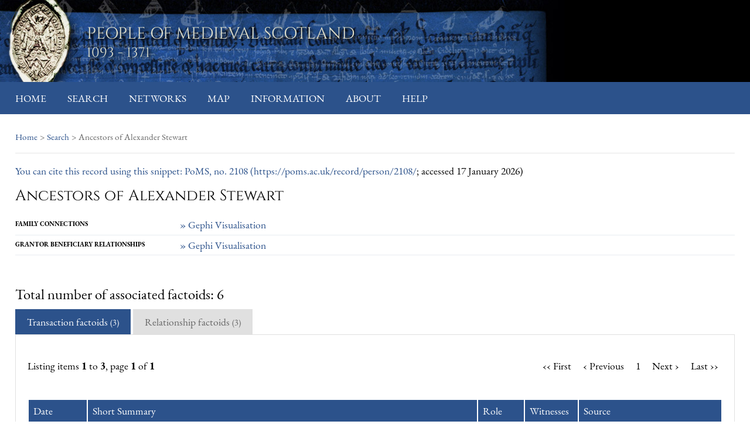

--- FILE ---
content_type: text/html; charset=utf-8
request_url: https://poms.ac.uk/record/person/2108/
body_size: 22269
content:

<!DOCTYPE html>
<html>
<head>
    <meta charset="UTF-8">
    
	<title>POMS: record</title>


    
    <link rel="stylesheet" href="/static/CACHE/css/f66542590e11.css" type="text/css" />

    

	

    <script src="/static/vendor/jquery/dist/jquery.min.js"></script>
    <script src="https://code.jquery.com/ui/1.12.1/jquery-ui.js"></script>

    <script src="/static/js/jquery.overlabel.js"></script>

    


<script>
	L_PREFER_CANVAS = true
</script>

<script type="text/javascript" src="/static/js/functions_record.js"></script>

<script type="text/javascript" src="/static/js/mapbox.js-bower-2.2.1/mapbox.js"></script>
<link rel="stylesheet" type="text/css" href="/static/js/mapbox.js-bower-2.2.1/mapbox.css"></link>

<script type="text/javascript" src="/static//js/leaflet-image.js"></script>
<!--
<script type="text/javascript" src="/static/js/leaflet-src.js"></script>
<link rel="stylesheet" type="text/css" href="/static/js/leaflet.css"></link>
-->
<script type="text/javascript" src="/static/js/leaflet-overlap.js"></script>

<script> 

</script>

    <script type="text/javascript" src="/static/CACHE/js/920fd80a5042.js"></script>



    
    <script defer src="/static/fonts/FontAwesome/js/all.js"></script>
</head>
<body>


    

<header class="top-header">
  <h1>
    People of Medieval Scotland<br>
    <small>1093 - 1371</small>
  </h1>
</header>



    
    

<nav class="primary-nav">
  <ul>
    
  <li >
        <a href="/">Home</a>
    </li>

    
    <li >
        <a href="/search/">Search</a>
    </li>
    
    <li >
        <a href="/sna/">Networks</a>
    </li>
    
    <li >
        <a href="/map/">Map</a>
    </li>
    
    <li >
        <a href="/information/">Information</a>
    </li>
    
    <li >
        <a href="/about/">About</a>
    </li>
    
    <li >
        <a href="/help/">Help</a>
    </li>
    

  </ul>
</nav>







<div id="wagtail-wrapper">
    
        <div id="breadcrumbs">
        
            
<!-- Ecclesiastical Charter Witnesses > Priors of St Andrews (H2/97/) -->
<ul class="breadcrumbs">
    <li>
        <a href="/">Home</a>
    </li>

    
    <li>
        
         > <a href="/search/">Search</a>
        
    </li>
    

    
    <li> > Ancestors of Alexander Stewart</li>
    
</ul>

        </div>
    
    <div id="secondary-nav">

        
   
     
     
     
   

    </div>


        
        


        
<ul class="utl m1">
        <li class="i1">
            <a href="#" title="Permanent URL for this page, which will allow you to save a bookmark">
            You can cite this record using this snippet: PoMS, no. 2108 (<a href="poms.ac.uk/record/person/2108/">https://poms.ac.uk/record/person/2108/</a>; accessed 17 January 2026)
            </a>
        </li>
    </ul>





        




    <!-- ######################### -->
   <div class="recordSummary">
    <div class="hdp">

      <h1 class="record" " ><!--<span class="personicon">[personicon] </span>-->
        
            Ancestors of Alexander Stewart
        

        
    </h1>

    </div>
			

                    <div id='map-image'>
                    </div>

			
			
    <div class="ct">
        <dl class="m1">
            
            
                
            
            
        
            
            

            

            
                <dt>Family connections</dt>
                <dd><a href="/sna/2108"> &raquo; Gephi Visualisation</a></dd>
            

            
                <dt>Grantor Beneficiary relationships </dt>
                <dd><a href="/sna/grantor/2108"> &raquo; Gephi Visualisation</a></dd>
            

			

        </dl>






    </div><!-- ends content ct -->
    </div><!-- ends record summary -->

     <h2>Total number of associated factoids: 6</h2>

        <div id="tabs" class="tsb recordTabs">



        <!-- Tab Headers -->
        
        <input id="tab1" type="radio" name="tabs">
        <label for="tab1">Transaction factoids <span>(3)</span></label>
        

        
        <input id="tab2" type="radio" name="tabs">
        <label for="tab2">Relationship factoids <span>(3)</span></label>
        

        

        

        

        
        <!-- end Tab Headers -->

       

<!-- Tab Content -->





    <section id="content1" class="tab-content">
        <div id="transactionFact">


            

                
                    

    <div class="itp">
      <h4>Listing items <strong>1</strong> to <strong>3</strong>, page <strong>1</strong> of <strong>1</strong></h4>
      <ul>

		
			<li class="s5">&#8249;&#8249; First</li>
			<li class="s5">&#8249; Previous</li>
        

		

			
				<li class="s1">1</li>
			

		

		
			<li class="s5">Next &#8250;</li>
			<li class="s5">Last &#8250;&#8250;</li>
        

      </ul>
    </div>

                

                <input type="hidden" class="active_ordering" value="date1"/>

                <br/>

                <table>
                    <tr>
                        <th><a class="paginate" data-page="1" data-ordering="date1"
                               data-tab="transactionFact">Date</a></th>
                        <th><a class="paginate" data-page="1" data-ordering="summary"
                               data-tab="transactionFact">Short Summary</a></th>
                        <th><a class="paginate" data-page="1" data-ordering="role"
                               data-tab="transactionFact">Role</a></th>
                        <th>Witnesses</th>
                        <th><a class=" " data-page="1" data-ordering="source" data-tab="transactionFact">Source</a>
                        </th>
                    </tr>

                    

                        <tr>
                            <td>unavailable</td>
                            <td><a href="/record/factoid/9537/"
                                   title="click to show">Gift and grant of Mauchline (AYR) and Cairn Table (near Muirkirk, AYR)</a></td>
                            <td>Grantor</td>
                            <td></td>
                            <td><a href="/record/source/911/"
                                   title="click to show">1/8/52  (<em>RRS</em>, iv, no. 52)</a></td>
                        </tr>

                    

                        <tr>
                            <td>unavailable</td>
                            <td><a href="/record/factoid/60195/"
                                   title="click to show">Gift of lands, pastures and rights in Mauchline, ‘Karintabel’ and on the river Ayr (AYR)</a></td>
                            <td>Grantor</td>
                            <td></td>
                            <td><a href="/record/source/5359/"
                                   title="click to show">3/547/74  (<em>Melr. Lib.</em>, no. 322)</a></td>
                        </tr>

                    

                        <tr>
                            <td>unavailable</td>
                            <td><a href="/record/factoid/68069/"
                                   title="click to show">Donations previously given to Paisley Abbey</a></td>
                            <td>Grantor</td>
                            <td></td>
                            <td><a href="/record/source/5851/"
                                   title="click to show">3/547/73  (<em>Pais. Reg.</em>, 90-1)</a></td>
                        </tr>

                    


                </table>


                <br/><br/>


            


        </div>
    </section>
    











    <section id="content2" class="tab-content">
        <div id="relationshipFact">


            

                
                    

    <div class="itp">
      <h4>Listing items <strong>1</strong> to <strong>3</strong>, page <strong>1</strong> of <strong>1</strong></h4>
      <ul>

		
			<li class="s5">&#8249;&#8249; First</li>
			<li class="s5">&#8249; Previous</li>
        

		

			
				<li class="s1">1</li>
			

		

		
			<li class="s5">Next &#8250;</li>
			<li class="s5">Last &#8250;&#8250;</li>
        

      </ul>
    </div>

                

                <input type="hidden" class="active_ordering" value="date1"/>

                <br/>

                <table>
                    <tr>
                        <th><a class="paginate" data-page="1" data-ordering="date1"
                               data-tab="relationshipFact">Date</a></th>
                        <th><a class="paginate" data-page="1" data-ordering="summary"
                               data-tab="relationshipFact">Short Summary</a></th>
                        <th><a class="paginate" data-page="1" data-ordering="role"
                               data-tab="relationshipFact">Role</a></th>
                        <th><a class="paginate" data-page="1" data-ordering="source"
                               data-tab="relationshipFact">Source</a></th>
                    </tr>

                    

                        <tr>
                            <td>circa 1251 X 1255 </td>
                            <td><a href="/record/factoid/60210/"
                                   title="click to show">Ancestors of Alexander Stewart of Dundonald (d.1282) (Familial relationship)</a></td>
                            <td>subject (relationship)</td>
                            <td><a href="/record/source/5359/"
                                   title="click to show">3/547/74  (<em>Melr. Lib.</em>, no. 322)</a></td>
                        </tr>

                    

                        <tr>
                            <td>Sunday 1 Dec. 1252 </td>
                            <td><a href="/record/factoid/68070/"
                                   title="click to show">Ancestor of Alexander Stewart of Dundonald (d.1282) (Familial relationship)</a></td>
                            <td>subject (relationship)</td>
                            <td><a href="/record/source/5851/"
                                   title="click to show">3/547/73  (<em>Pais. Reg.</em>, 90-1)</a></td>
                        </tr>

                    

                        <tr>
                            <td>12 Dec. 1264 </td>
                            <td><a href="/record/factoid/9539/"
                                   title="click to show">Ancestor of Alexander Stewart (Familial relationship)</a></td>
                            <td>subject (relationship)</td>
                            <td><a href="/record/source/911/"
                                   title="click to show">1/8/52  (<em>RRS</em>, iv, no. 52)</a></td>
                        </tr>

                    


                </table>


                <br/><br/>


            


        </div>
    </section>
    









































<!-- end Tab Content -->





        <!-- end Tab Content -->



<!-- </section> -->


<!-- final div ######################### -->
</div>


<script>


geoArray = [
 
]




	L.newCircleMarker = L.CircleMarker.extend({
		setZIndexOffset: function (offset) {
			this.options.zIndexOffset = offset;
			this.update();
			return this;
		},
		update: function () {
			if (this._icon) {
				var pos = this._map.latLngToLayerPoint(this._latlng).round();
				this._setPos(pos);
			}
		return this;
		}
	});


var minX,minY,maxX,maxY;


	function getPeopleRows(peeps){
		var str = "";
		for (ps in peeps){
			str += '<tr><td>'+ peeps[ps].name +'</td><td>'+ peeps[ps].role + '</td></tr>'
		}
		return str;
	};

var map;

markerStyles = {'transaction': {'color':'blue','start':1,'stop':179},
				'possession':{'color':'red','start':181,'stop':359},
				'title/occupation':{'color':'red'},
				'other':{'color':'yellow'},
				'M':{'color':'blue','start':1,'stop':89},
				'F':{'color':'pink','start':91,'stop':179},
				'Institution':{'color':'green','start':181,'stop':269},
                'M/F':{'color':'purple','start':271,'stop':359}
				}

markerCentreArray = []

var personMarker;

$(document).ready(function(){
	if (geoArray.length > 0 ){
		map =  new L.map('map',{maxZoom:12,zoomControl:true});
		layer = new L.TileLayer('http://{s}.tiles.mapbox.com/v3/isawnyu.map-knmctlkh/{z}/{x}/{y}.png',
		        {attribution:'Map base by <a href="http://awmc.unc.edu/">AWMC</a>'})//.addTo(map);

        modern  = new L.TileLayer("http://server.arcgisonline.com/ArcGIS/rest/services/World_Street_Map/MapServer/tile/{z}/{y}/{x}").addTo(map)

        switcher = new L.control.layers({'Modern':modern,'Topography':layer},{},{collapsed:false}).addTo(map);

        $(".leaflet-control-layers-separator").css("display","block");

        $(".leaflet-control-layers-separator").after("<br>"+

                "<table>" +
                "<tr>" +
                    "<td>Person</td>" +
                    '<td><svg height="18" width="18"><circle cx="9" cy="9" r="6" fill="blue" /></svg></td>' +
                "</tr>" +
                "<tr>" +
                    "<td>Transaction</td>"  +
                    '<td><svg height="18" width="18"><circle cx="9" cy="9" r="6" fill="red" /></svg></td>' +
                "</tr>" +
                "<tr>" +
                    "<td>Source</td>" +
                    '<td><svg height="18" width="18"><circle cx="9" cy="9" r="6" fill="green" /></svg></td>' +
                "</tr>" +
                "</table>"
        );


		for (r in geoArray){

			// deal with each type of record - Factoids first

				for (p in geoArray[r].places){
					if ( markerCentreArray.indexOf(String(
								parseFloat(geoArray[r].places[p].coordinates.split(',')[0]) )
								+ ',' +
								String(
								parseFloat(geoArray[r].places[p].coordinates.split(',')[1])
								))==-1)
						{
							markerCentreArray.push(
								String(
								parseFloat(geoArray[r].places[p].coordinates.split(',')[0]) )
								+ ',' +
								String(
								parseFloat(geoArray[r].places[p].coordinates.split(',')[1])
								)
							);
						}
					var m = new L.newCircleMarker(
							[ parseFloat(geoArray[r].places[p].coordinates.split(',')[0]),
							parseFloat(geoArray[r].places[p].coordinates.split(',')[1])]
							,{	fillColor:markerStyles[geoArray[r].type].color  ,
								radius:7,
								fillOpacity:1,
								color:'black',//markerStyles[geoArray[r].type].color,
								weight:1,
								opacity:0.9,
								'name':geoArray[r].places[p].name,
								'type':geoArray[r].type,
								'db_id':geoArray[r].db_id,
								startAngle:markerStyles[geoArray[r].type].start,
								stopAngle:markerStyles[geoArray[r].type].stop
							});

                    personMarker = m;

					m.bindPopup(
					'<table class="simple headersX"><tbody>' +
					'<tr><th colspan="2">'+ m.options.name +'</th></tr>' +
                    			'<tr><th colspan="2">' + geoArray[r].type + '</th></tr>' +
					'<tr><th colspan="2">' + geoArray[r].source + '</th></tr>' +
					'<tr><td colspan="2">' + geoArray[r].desc + '</td></tr>' +
					'<tr><th>Name</th><th>Role</th></tr>'
					+ getPeopleRows(geoArray[r].people) +
					'</tbody></table>'
					);
					map.addLayer(m);

		// Use markerCentreArray values to create centre markers:
		for (cms in markerCentreArray){
			var cm = new L.CircleMarker(
				[parseFloat(markerCentreArray[cms].split(',')[0]),
				 parseFloat(markerCentreArray[cms].split(',')[1])],
				{	fillColor:'gray',
					radius:9,
					fillOpacity:0,
					color:'black',
					weight:1,
					opacity:0.85,
					clickable:false,
				})
			.addTo(map);
		};


					if (p==0){
						minX = m.getLatLng().lng;
						minY = m.getLatLng().lat;
						maxX = m.getLatLng().lng;
						maxY = m.getLatLng().lat;
					};
					if (m.getLatLng().lng <=  minX ){
						minX = m.getLatLng().lng;
					}
					else {
						maxX = m.getLatLng().lng;
					}
                    if (m.getLatLng().lat <=  minY ){
                        minY = m.getLatLng().lat;
                    }
                    else {
                        maxY = m.getLatLng().lat;
                    }
				};

		}


		var ll = new L.LatLng(minY,minX);
        var ur = new L.LatLng(maxY,maxX);
		var b = new L.LatLngBounds(ll,ur);
		map.fitBounds(b);


	}

    witnessMarkerStyle = {'placedate':'green','transaction':'red'}

	if (witnessFactoids.length > 0 ){
        if (typeof map === 'undefined'){
            map =  new L.map('map',{maxZoom:12,zoomControl:true});
            layer = new L.TileLayer('http://{s}.tiles.mapbox.com/v3/isawnyu.map-knmctlkh/{z}/{x}/{y}.png',
		        {attribution:'Map base by <a href="http://awmc.unc.edu/">AWMC</a>'})//.addTo(map);

            modern  = new L.TileLayer("http://server.arcgisonline.com/ArcGIS/rest/services/World_Street_Map/MapServer/tile/{z}/{y}/{x}").addTo(map)

            switcher = new L.control.layers({'Modern':modern,'Topography':layer},{},{collapsed:false}).addTo(map);

        $(".leaflet-control-layers-separator").css("display","block");

        $(".leaflet-control-layers-separator").after("<br>"+

                "<table>" +
                "<tr>" +
                    "<td>Person</td>" +
                    '<td><svg height="18" width="18"><circle cx="9" cy="9" r="6" fill="blue" /></svg></td>' +
                "</tr>" +
                "<tr>" +
                    "<td>Transaction</td>"  +
                    '<td><svg height="18" width="18"><circle cx="9" cy="9" r="6" fill="red" /></svg></td>' +
                "</tr>" +
                "<tr>" +
                    "<td>Source</td>" +
                    '<td><svg height="18" width="18"><circle cx="9" cy="9" r="6" fill="green" /></svg></td>' +
                "</tr>" +
                "</table>"
        );


        };

		for (r in witnessFactoids){
            try {
			// deal with each type of record - Factoids first
                        if ( markerCentreArray.indexOf(String(
								parseFloat(witnessFactoids[r].coordinates.split(',')[0]) )
								+ ',' +
								String(
								parseFloat(witnessFactoids[r].coordinates.split(',')[1])
								))==-1)
						{
							markerCentreArray.push(
								String(
								parseFloat(witnessFactoids[r].coordinates.split(',')[0]) )
								+ ',' +
								String(
								parseFloat(witnessFactoids[r].coordinates.split(',')[1])
								)
							);
						}
					var m = new L.newCircleMarker(
							[ parseFloat(witnessFactoids[r].coordinates.split(',')[0]),
							parseFloat(witnessFactoids[r].coordinates.split(',')[1])]
							,{	fillColor: witnessMarkerStyle[witnessFactoids[r]['type']], //'red'  ,
								radius:7,
								fillOpacity:1,
								color:'black',
								weight:1,
								opacity:0.9,
								'name':witnessFactoids[r].name,
                                'source':witnessFactoids[r].source,
							});
					m.bindPopup(
					'<table class="simple headersX"><tbody>' +
					'<tr><th colspan="2">'+ m.options.name +'</th></tr>' +
					'<tr><td colspan="2">'+ m.options.source +'</td></tr>' +
					'</tbody></table>'
					);
					map.addLayer(m);

                    if (r==0 ){
                        if (typeof minX === 'undefined'){
						minX = m.getLatLng().lng;
						minY = m.getLatLng().lat;
						maxX = m.getLatLng().lng;
						maxY = m.getLatLng().lat;
                        }
					};
					if (m.getLatLng().lng <=  minX ){
						minX = m.getLatLng().lng;
					}
					else {
						maxX = m.getLatLng().lng;
					}
                    if (m.getLatLng().lat <=  minY ){
                        minY = m.getLatLng().lat;
                    }
                    else {
                        maxY = m.getLatLng().lat;
                    };
            }
            catch (err){
            // noithing!!
            }

		}


		var ll = new L.LatLng(minY,minX);
        var ur = new L.LatLng(maxY,maxX);
		var b = new L.LatLngBounds(ll,ur);
		map.fitBounds(b);
        if (geoArray.length > 0){
            map.setView(personMarker.getLatLng(),6)
        }
        else{
            map.setView(b.getCenter(),6)
        }
	}
    else {
        console.log('hiding map!');
        if (geoArray.length == 0){
            $('#map').hide();
        }
    };

})

// Not currently used ----

function printMap() {
	leafletImage(map, function(err, canvas) {
		var img = document.createElement('img');
		var dimensions = map.getSize();
        img.width = (dimensions.x);
        img.height = (dimensions.y);
		img.src = canvas.toDataURL();

		//document.getElementById('map-image').innerHTML = '';
		//document.getElementById('map-image').appendChild(img);

    // TO DO - Open this on another page?
        $.ajax({
            type: "POST",
            url: '/map/map-image/',
            data: {
                    "image" : img.src,
                    "csrfmiddlewaretoken": 'AbInveoq2Q4fX8OoPfLfcy2sQ4cJiUDkAaWsiy44L4YHtMI7T5sDlkiTh6jrXFFx'
                  },
            success: openMapImageInWindow
        });
	});
};

function openMapImageInWindow(data){
        //window.open(data,'_blank');
        var myWindow = window.open("", "Map Image");
        myWindow.document.write(data);
};
witnessFactoids = [

]

</script>



</div>

<script>
    (function (i, s, o, g, r, a, m) {
        i['GoogleAnalyticsObject'] = r;
        i[r] = i[r] || function () {
            (i[r].q = i[r].q || []).push(arguments)
        }, i[r].l = 1 * new Date();
        a = s.createElement(o),
            m = s.getElementsByTagName(o)[0];
        a.async = 1;
        a.src = g;
        m.parentNode.insertBefore(a, m)
    })(window, document, 'script', '//www.google-analytics.com/analytics.js', 'ga');

    ga('create', 'UA-68207578-1', 'auto');
    ga('send', 'pageview');
</script>


    
<footer>
  <div class="logos">
    <a href="https://ahrc.ukri.org">
      <img src="/static/images/ahrc-logo.png" alt="Arts and Humanities Research Council">
    </a>
    <a href="https://ahrc.ukri.org">
      <img src="/static/images/KCL-logo-blackbg.svg" alt="King's College London">
    </a>
    <a href="https://ahrc.ukri.org">
      <img src="/static/images/cch-logo.jpg" alt="Centre for Computing in the Humanities">
    </a>
    <a href="https://ahrc.ukri.org">
      <img src="/static/images/UoG-logo.png" alt="University of Glasgow">
    </a>
    <a href="https://ahrc.ukri.org">
      <img src="/static/images/UoE-logo.jpg" alt="University of Edinburgh">
    </a>
  </div>
  <p>Designed, developed and maintained by <a href="//www.kdl.kcl.ac.uk/" title="King's Digital Lab">King's Digital Lab</a>
</footer>








</body>
</html>


--- FILE ---
content_type: text/plain
request_url: https://www.google-analytics.com/j/collect?v=1&_v=j102&a=1613683697&t=pageview&_s=1&dl=https%3A%2F%2Fpoms.ac.uk%2Frecord%2Fperson%2F2108%2F&ul=en-us%40posix&dt=POMS%3A%20record&sr=1280x720&vp=1280x720&_u=IEBAAEABAAAAACAAI~&jid=1033799761&gjid=120357045&cid=1703963293.1768671034&tid=UA-68207578-1&_gid=2101394742.1768671034&_r=1&_slc=1&z=1464217571
body_size: -449
content:
2,cG-19G8HQN3ZY